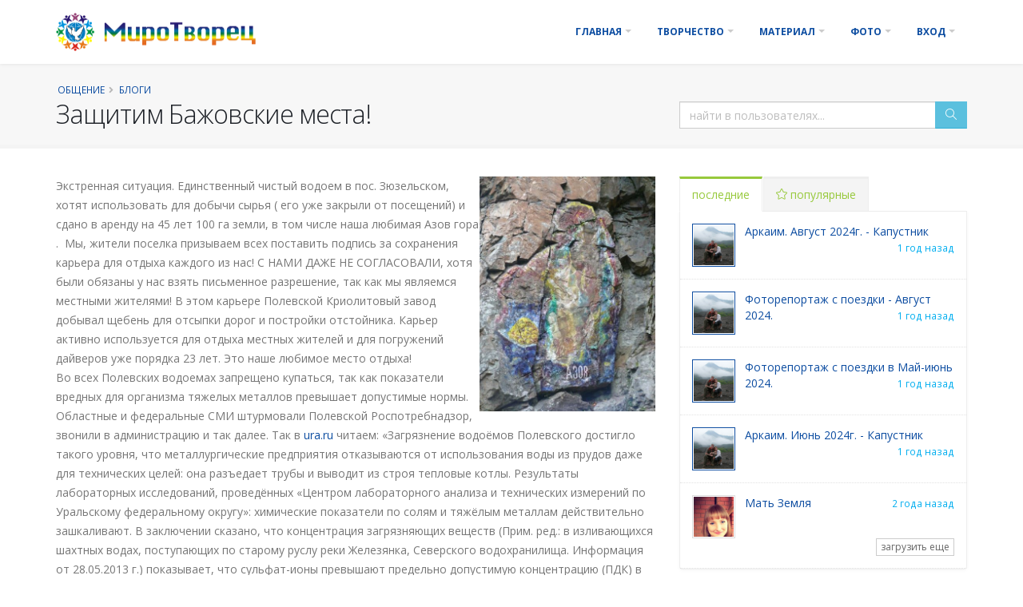

--- FILE ---
content_type: text/html; charset=utf-8
request_url: http://mtvorez.ru/?t=users&menu=blog&id=2477
body_size: 54376
content:

<!DOCTYPE html>
<html lang="ru">
	<head><title>Защитим Бажовские места! - Миротворец</title>
		<META name="Keywords"		content="миротворец Общение Блоги" />
		<META name="Author"		content="makasha"/>
		<META name="Design"		content="Dmitry N. Letun / Летун Дмитрий / LDN"/>
		<META name="Programming"	content="Dmitry N. Letun / Летун Дмитрий / LDN"/>
		<meta name="format-detection"	content="telephone=no" />
		<meta name="description" content="Блоги"/>
		<meta http-equiv="Content-Type" content="text/html; charset=utf-8" />
		<meta http-equiv="content-language" content="ru" />
		
		<meta name="geo.region" content="RU-SVE">
		<meta name="geo.placename" content="Ekaterinburg, Sverdlovskaya oblast">
		<meta name="geo.position" content="56.886502;60.591046">
		<meta name="ICBM" content="56.886502, 60.591046">
		<meta name="copyright" content="СРБОО «МироТворец» 2002-2018">

		<meta name="apple-mobile-web-app-capable" content="yes" />
		<meta name="apple-mobile-web-app-status-bar-style" content="white" />
		<meta name="apple-mobile-web-app-title" content="МироТворец"/>

		<meta http-equiv="Cache-Control" content="public,max-age=72000" />
		<meta http-equiv="Pragma" content="no-cache" />
		<meta http-equiv="Last-Modified" content="Tue, 27 Aug 2013 19:22:40 GMT" />
		<meta http-equiv="Expires" content="Tue, 03 Mar 2026 10:20:07 GMT" />
		<meta name="yandex-verification" content="71128bdbe8383778" />
		<meta name="google-site-verification" content="gygZLyeRfgbLBAHGAJ2rii3-q9aX7jRZvTpjO4QmQU0" />

		<meta property="og:description" content="Блоги"/>
		<meta property="og:image" content="http://mtvorez.ru/matt/favicon.png"/>
		<meta property="og:site_name" content="МироТворец"/>
		<meta property="og:title" content="СРБОО «МироТворец»"/>
		<meta property="og:type" content="website"/>

	
		<meta property="og:url" content="http://mtvorez.ru"/>
	
		<link href="https://fonts.googleapis.com/css?family=Open+Sans:300,400,600,700,800%7CShadows+Into+Light" rel="stylesheet" type="text/css">

		<link rel="shortcut icon" href="http://mtvorez.ru/matt/favicon.ico" />
		<link rel="apple-touch-icon" href="http://mtvorez.ru/matt/favicon.png" />
	        <link rel="apple-touch-icon" sizes="76x76" 	href="http://mtvorez.ru/matt/favicon76.png">
	        <link rel="apple-touch-icon" sizes="120x120"	href="http://mtvorez.ru/matt/favicon120.png">
	        <link rel="apple-touch-icon" sizes="152x152"	href="http://mtvorez.ru/matt/favicon152.png">


		<link rel="icon" href="/matt/favicon.ico" />
		<link rel="alternate" href="http://mtvorez.ru/rss.php" type="application/rss+xml" title="Миротворец - RSS" />

		<!-- Mobile Metas -->
<!--		<meta name="viewport" content="width=device-width, initial-scale=1.0">-->
		<meta name="viewport" content="width=device-width, minimum-scale=1.0, maximum-scale=1.0, user-scalable=no">










		<link rel="stylesheet" href="vendor5/bootstrap/css/bootstrap.min.css">
		<link rel="stylesheet" href="vendor5/font-awesome5/css/all.min.css">
		<link rel="stylesheet" href="vendor5/animate/animate.min.css">
		<link rel="stylesheet" href="vendor5/simple-line-icons/css/simple-line-icons.min.css">
		<link rel="stylesheet" href="vendor5/owl.carousel/assets/owl.carousel.min.css">
		<link rel="stylesheet" href="vendor5/owl.carousel/assets/owl.theme.default.min.css">
		<link rel="stylesheet" href="vendor5/magnific-popup/magnific-popup.min.css">

		<!-- Theme CSS -->
		<link rel="stylesheet" href="css5/theme.css?v6">
		<link rel="stylesheet" href="css5/theme-elements.css?2017-09-18">
		<link rel="stylesheet" href="css5/theme-blog.css">
		<link rel="stylesheet" href="css5/theme-shop.css">

		<!-- Skin CSS -->

<!--		<link rel="stylesheet" href="css5/skins/skin-mtvorez.css">-->

		<!-- Demo CSS -->
<!--		<link rel="stylesheet" href="css5/demos/demo-mtvorez.css">-->

		<!-- Head Libs -->
		<script src="vendor5/modernizr/modernizr.min.js"></script>

		<!-- Current Page CSS -->
		<link rel="stylesheet" href="vendor5/photoswipe/dist/photoswipe.css" media="screen">
		<link rel="stylesheet" href="vendor5/photoswipe/dist/default-skin/default-skin.css" media="screen">
		<link rel="stylesheet" href="vendor5/jquery.imgareaselect-0.9.10/css/imgareaselect-animated.css" media="screen">


		<!-- Admin Extension Specific Page vendor5 CSS -->
		<link rel="stylesheet" href="admin5/assets/vendor/select2/css/select2.css" />
		<link rel="stylesheet" href="admin5/assets/vendor/select2-bootstrap-theme/select2-bootstrap.css" />
		<link rel="stylesheet" href="admin5/assets/vendor/jquery-datatables-bs3/assets/css/datatables.css" />

		<!-- Admin Extension CSS -->
		<link rel="stylesheet" href="admin5/assets/stylesheets/theme-admin-extension.css?v6">

		<!-- Admin Extension Skin CSS -->
		<link rel="stylesheet" href="admin5/assets/stylesheets/skins/extension.css">

		<!-- Admin Extension Specific Page vendor5 CSS -->
		<link rel="stylesheet" href="admin5/assets/vendor/bootstrap-tagsinput/bootstrap-tagsinput.css" />


		<!-- Theme Custom CSS -->
		<link rel="stylesheet" href="css5/mtvorez.css?1626677048">

		<!--[if lt IE 9]>
		<script src="//code.jquery.com/jquery-1.11.3.min.js"></script>
		<![endif]-->
		<!--[if gte IE 9]><!-->
		<script src="vendor5/jquery/jquery.js"></script>
		<!--<![endif]-->

		<!--[if lte IE 8]>
			<script src="vendor5/respond/respond.js"></script>
			<script src="vendor5/excanvas/excanvas.js"></script>
		<![endif]-->

	</head>

	<body class="body " >
		<div class="body">
			<header id="header" class="header-narrow">
				<div class="header-body pt-none pb-none">
					<div class="header-container container custom-position-initial">
						<div class="header-row">
							<div class="header-column">
								<div class="header-logo">
									<a href="/">
										<img alt="МироТворец" width="250" height="48" src="/logo/mirotvorec.png" alt="СРБОО «МироТворец»">
									</a>
								</div>
							</div>
							<div class="header-column">
								<div class="header-row">
									<div class="header-nav">
										<button class="btn header-btn-collapse-nav" data-toggle="collapse" data-target=".header-nav-main">
											<i class="icon-menu icons"></i>
										</button>

										<div class="header-nav-main collapse m-none">
											<nav>
												<ul class="nav nav-pills" id="mainNav">


								<li class="dropdown ">
									<a class="dropdown-toggle touch" href="/?t=news">
										Главная
										<i class="fas fa-caret-down"></i>
									</a>
									<ul class="dropdown-menu">
										<li><a href="/?t=news&amp;menu=news">Новости</a></li>

										<li><a href="/?t=news&amp;menu=dopsem">Встречи друзей</a></li>

										<li class="dropdown-submenu">
											<a href="/?t=news&amp;menu=about">Организация</a>
											<ul class="dropdown-menu">
												<li><a href="/?t=news&amp;menu=about">Организация</a></li>
												<li><a href="/?t=news&amp;menu=blago">Благотворительность</a></li>
												<li><a href="/?t=news&amp;menu=deed">Мероприятия</a></li>
											</ul>
										</li>
										<li><a href="/?t=news&amp;menu=concurs">Конкурсы</a></li>
										<li><a href="/?t=news&amp;menu=hb">Поздравления</a></li>
										<li><a href="/?t=news&amp;menu=obyava">Объявления</a></li>
									</ul>
								</li>

								<li class="dropdown ">
									<a class="dropdown-toggle touch" href="/?t=news&amp;menu=feather">
										Творчество
										<i class="fas fa-caret-down"></i>
									</a>
									<ul class="dropdown-menu">
										<li><a href="/?t=news&amp;menu=feather">Интерактив</a></li>
										<li><a href="/?t=news&amp;menu=prose">Проза</a></li>
										<li><a href="/?t=news&amp;menu=inter">Интервью</a></li>
										<li><a href="/?t=news&amp;menu=stihi">Стихи</a></li>
										<li><a href="/?t=news&amp;menu=galery">Галерея</a></li>
										<li><a href="/?t=news&amp;menu=lol">Мы умеем отдыхать</a></li>
									</ul>
								</li>



								<li class="dropdown ">
									<a class="dropdown-toggle touch" href="/?t=news&amp;menu=material">
										Материал
										<i class="fas fa-caret-down"></i>
									</a>
									<ul class="dropdown-menu">
										<li><a href="/?t=news&amp;menu=material">Начинающим</a></li>
										<li><a href="/?t=news&amp;menu=pritchi">Притчи</a></li>
										<li><a href="/?t=news&amp;menu=post">Статьи</a></li>
										<li><a href="/?t=news&amp;menu=anti">Антикатастрофа</a></li>
										<li><a href="/?t=news&amp;menu=material3d">3D картинки</a></li>
										<li><a href="/?t=news&amp;menu=matrix">Уроки</a></li>
										<li><a href="/?t=news&amp;menu=other">Прочее</a></li>
									</ul>
								</li>

								<li class="dropdown ">
									<a class="dropdown-toggle touch" href="/?t=news&amp;menu=way">
										Фото
										<i class="fas fa-caret-down"></i>
									</a>
									<ul class="dropdown-menu">
										<li><a href="/?t=news&amp;menu=way">Фоторепортажи с поездок</a></li>
										<li><a href="/?t=news&amp;menu=arkaim">Аркаим</a></li>
										<li><a href="/?t=news&amp;menu=lichno">Из личных архивов</a></li>
										<li><a href="/?t=news&amp;menu=mt_photo">Разное</a></li>
									</ul>
								</li>

								<li class="dropdown  mega-menu-signin">
									<a class="dropdown-toggle touch" href="/?t=login" id="enterscroll">
										Вход
										<i class="fas fa-caret-down"></i>
									</a>
									<ul class="dropdown-menu">
										<li>
											<div class="mega-menu-content">
												<div class="row">
													<div class="col-md-12 p-none">
														<div class="signin-form">
<!--															<span class="mega-menu-sub-title">Вход</span>-->

															<form action="/?t=users&amp;menu=blog&amp;id=2477&amp;autorize=true" id="frmSignIn" method="post">
																<div class="row">
																	<div class="form-group">
																		<div class="col-md-12">
																			<label>Логин или E-mail адрес</label>
																			<input  required type="text" name=login_reg value="" class="form-control" tabindex="1">
																		</div>
																	</div>
																</div>
																<div class="row">
																	<div class="form-group">
																		<div class="col-md-12">
																			<a class="pull-right" href="/?t=error_login">(забыли пароль?)</a>
																			<label>пароль</label>
																			<input  required type="password" name=password_reg value="" class="form-control" tabindex="2">
																		</div>
																	</div>
																	<div class="form-group">
																		<div class="col-md-6">
																			<div class="checkbox-custom"><input  value="1" type="checkbox"  name="rememberme" id="rememberme2"><label for="rememberme2">Запомнить меня</label></div>
																		</div>
																		<div class="col-md-6">
																			<input  type="submit" value="Вход" class="btn btn-success pull-right mb-xl" data-loading-text="Загрузка...">
																		</div>
																	</div>
																</div>
																<div class="row">
																	<div class="form-group">
																		<div class="col-md-12">Нет учетной записи?</div>
																		<div class="col-md-12 p-xs"><a href="/?t=user_register" id="headerSignUpZ"><button type="button" class="btn btn-sm btn-info">Зарегистрироваться!</button></a></div>
																	</div>
																</div>

															</form>
														</div>

													</div>
												</div>
											</div>
										</li>
									</ul>
								</li>
	




												</ul>
											</nav>
										</div>
									</div>
								</div>
							</div>
						</div>
					</div>
				</div>
			</header>
			<div role="main" class="main">
				<section class="page-header page-header-light " >
					<div class="container">
						<div class="row">
							<div class="col-md-12">
								<ul class="breadcrumb">
<li><a href="/?t=news&menu=news" title="Общение">Общение</a></li><li><a href="/?t=users&amp;menu=blog" title="Блоги">Блоги</a></li>								</ul>
							</div>
						</div>
						<div class="row">
							<div class="col-md-8">
								<h1> Защитим Бажовские места!</h1>
							</div>
							<div class="col-md-4 searchbox">
								<form action="/?t=users&amp;menu=blog&amp;id=2477" method="post">
									<div class="input-group input-group">
										<input class="form-control" placeholder="найти в пользователях..." name="search" value="" x-webkit-speech speech id="s" type="text">
										<input type="hidden" name="menu" value="search" />
										<span class="input-group-btn">
											<button type="submit" class="btn btn-info btn"><i class="icon-magnifier icons"></i></button>
										</span>
									</div>
								</form>
								
							</div>
						</div>
					</div>
				</section>
				<div class="container">
					<div class="row">
						<div class="col-md-8 mb-xl">





			<div class=""><div class="col-md-4 pull-right row"><img src="/photo/20130827192503/2477.jpg" alt="Защитим Бажовские места!" title="Защитим Бажовские места!" class="pull-right" itemprop="image"  style="width: 100%;" /></div><p>Экстренная ситуация. Единственный чистый водоем в пос. Зюзельском, хотят использовать для добычи сырья ( его уже закрыли от посещений) и сдано в аренду на 45 лет 100 га земли, в том числе наша любимая Азов гора . &nbsp;Мы, жители поселка призываем всех поставить подпись за сохранения карьера для отдыха каждого из нас! С НАМИ ДАЖЕ НЕ СОГЛАСОВАЛИ, хотя были обязаны у нас взять письменное разрешение, так как мы являемся местными жителями! В этом карьере Полевской Криолитовый завод добывал щебень для отсыпки дорог и постройки отстойника. Карьер активно используется для отдыха местных жителей и для погружений дайверов уже порядка 23 лет. Это наше любимое место отдыха!&nbsp;<br /> Во всех Полевских водоемах запрещено купаться, так как показатели вредных для организма тяжелых металлов превышает допустимые нормы. Областные и федеральные СМИ штурмовали Полевской Роспотребнадзор, звонили в администрацию и так далее. Так в&nbsp;<a href="http://vk.com/away.php?to=http%3A%2F%2Fura.ru&amp;post=-57561471_2" target="_blank">ura.ru</a>&nbsp;читаем: &laquo;Загрязнение водоёмов Полевского достигло такого уровня, что металлургические предприятия отказываются от использования воды из прудов даже для технических целей: она разъедает трубы и выводит из строя тепловые котлы. Результаты лабораторных исследований, проведённых &laquo;Центром лабораторного анализа и технических измерений по Уральскому федеральному округу&raquo;: химические показатели по солям и тяжёлым металлам действительно зашкаливают. В заключении сказано, что концентрация загрязняющих веществ (Прим. ред.: в изливающихся шахтных водах, поступающих по старому руслу реки Железянка, Северского водохранилища. Информация от 28.05.2013 г.) показывает, что сульфат-ионы превышают предельно допустимую концентрацию (ПДК) в 75 раз, фторид-ионы в 191 раз, железо &ndash; почти в 11 тысяч раз.&nbsp;<br /> Сколько нужно инвестировать средств для восстановления, Полевских водоёмов? Или нужно сохранить то, что еще чистое?&nbsp;<br /> Зюзельский карьер - это единственный экологически чистый водоем, где еще можно купаться без негативных последствий для здоровья человека. Это наша Родина!!!!!!!!!!!!! Мы хотим, чтобы мы, жители пос. Зюзельский и весь Полевской район пользовались чистой водой для отдыха и здоровья! Мы хотим оставить для наших потомков чистую ЗЕМЛЮ, а не захламленные территории. <strong>Мы выступаем за прекращение любых работ приносящих вред природе, в которой мы все живем и напрямую от нее зависим, особенно Воде, как одной из самых важных природных ресурсов</strong>. От чистоты наших водоемов напрямую зависит здоровье наших граждан.</p>
<p>Возможно, даже в связи с вторжением в недра Земли впоследствии, в поселке у многих жителей в скважинах не будет воды. В карьере на данный момент большой запас воды, которая является по результатам анализов питьевой. Весь запас воды в карьере хотят выпустить в лес, какие последствия можно ожидать. <strong>Не оставайтесь равнодушными к будущему нашего района!&nbsp;</strong></p>
<p><em><span style="text-decoration: underline;">КАМЕНЬ или ЗДОРОВЬЕ НАШЕГО НАСЕЛЕНИЯ = разве можно сравнивать?&nbsp;</span></em><br /> Мы обеспокоены происходящим на нашей дорогой Родине, в окрестносях поселка Зюзельского, где сказочные места Павла Петровича Бажова: Азов гора, Синюшки колодец, Белый камень, гора Медвежка, полянка Серебряного копытца, еще чистые ключики! Мы дорожим природой, благодаря которой мы живем, и будут жить наши дети, внуки и правнуки&hellip;. Мы имеем право дышать чистым воздухом, пить чистую Воду, наслаждаться красотой нашего мира! На Урале сама природа создала такую красоту, что порой глаз не отвести, от восхищения!&nbsp;<a title="http://www.polevskoy-turcentr.ru/foto/zuzelka/verhny-prud/smotrim.html" href="http://vk.com/away.php?to=http%3A%2F%2Fwww.polevskoy-turcentr.ru%2Ffoto%2Fzuzelka%2Fverhny-prud%2Fsmotrim.html&amp;post=-57561471_2" target="_blank">http://www.polevskoy-turcentr.ru/foto/zuzelka/verhny-..</a>&nbsp;<br /> <strong>Мы, обращаемся за помощью, сохранить карьер &ndash; источник чистой ВОДЫ для отдыха нашего населения всего Полевского района и близлежащих поселков</strong>. Решить вопрос положительно в отказе использовать карьер в коммерческих целях. И защитить природу от вмешательства возможно даже химического загрязнения.</p>
<p>Вдоль дороги на карьер, по которой планируется ездить тяжелой техники, выданы участки под строительство, для молодых семей их строительство идет полным ходом. Каким воздухом будут дышать они и их дети? В этом же районе находится питьевой пруд, который снабжает пос. Зюзельский водой и несколько маленьких прудов: Миниханка, Железянка, которая впадает в Полевской пруд. Какие экологические последствия ожидают целый район? От разработки казалось бы маленького карьера? А пыль, поднятая тяжелой техникой, будет оседать на наших огородах и в наших легких.&nbsp;<br /> Так же доводим до Вашего сведения что ООО &laquo;Железянским рудником&raquo; не было принято мер по согласованию с жителями поселка Зюзельский о начале работы по добыче камня.</p>
<p>&nbsp;В течение трех лет волонтеры и жители поселка отчищают достопримечательности поселка от мусора и помоек. В июне 2013 г., мы очищали Зюзельский карьер от бутылок, стекла и всякого мусора, нашими силами было собранно 80 мешков мусора, а администрация поселка выделяла машину для вывоза мусора. В ближайшие дни планируем очистить от мусора Синюшкин колодец и Питьевой пруд (с технической водой)!!! Мы часто проводим такие мероприятия по очищению наших красивых и родных мест и возникает гордость, и уважение к тому, что мы можем сделать и то, что в наших силах.&nbsp;<br /> Мы предлагаем все сказочно-красивые, Бажовские места нашего Полевского района признать <strong>заповедниками:</strong> Зюзельский карьер с чистой водой, Азов гору с Хозяйкой медной горы, Синюшкин колодец, Полянку Серебряного копытца, гору Думную - документально признать данные территории заповедниками, во всех странах мира бережно относятся к местам не тронутой природе! <strong>Давайте и мы с Вами начнем создавать заповедные места и хранить красоту нашего края для будущих поколений!<br />Важна любая помощь! Пишите кто чем может помочь!<br /><br /><br /><br /><br /><br /><br /></strong></p></div>
			
			<div class="row"><div id="gallery" class="my-gallery">
			</div></div>
		<script src="jsr/photoswipe.js"></script>

<div class="pswp" tabindex="-1" role="dialog" aria-hidden="true">
    <!-- Background of PhotoSwipe. 
         It's a separate element, as animating opacity is faster than rgba(). -->
    <div class="pswp__bg"></div>
    <!-- Slides wrapper with overflow:hidden. -->
    <div class="pswp__scroll-wrap">
        <!-- Container that holds slides. PhotoSwipe keeps only 3 slides in DOM to save memory. -->
        <!-- don't modify these 3 pswp__item elements, data is added later on. -->
        <div class="pswp__container">
            <div class="pswp__item"></div>
            <div class="pswp__item"></div>
            <div class="pswp__item"></div>
        </div>
        <!-- Default (PhotoSwipeUI_Default) interface on top of sliding area. Can be changed. -->
        <div class="pswp__ui pswp__ui--hidden">
            <div class="pswp__top-bar">
                <!--  Controls are self-explanatory. Order can be changed. -->
                <div class="pswp__counter"></div>
                <button class="pswp__button pswp__button--close" title="закрыть (Esc)"></button>
                <button class="pswp__button pswp__button--share" title="поделиться"></button>
                <button class="pswp__button pswp__button--fs" title="полный экран"></button>
                <button class="pswp__button pswp__button--zoom" title="увеличение +/-"></button>
                <!-- Preloader demo http://codepen.io/dimsemenov/pen/yyBWoR -->
                <!-- element will get class pswp__preloader--active when preloader is running -->
                <div class="pswp__preloader">
                    <div class="pswp__preloader__icn">
                      <div class="pswp__preloader__cut">
                        <div class="pswp__preloader__donut"></div>
                      </div>
                    </div>
                </div>
            </div>
            <div class="pswp__share-modal pswp__share-modal--hidden pswp__single-tap">
                <div class="pswp__share-tooltip"></div> 
            </div>
            <button class="pswp__button pswp__button--arrow--left" title="назад (стрелка влево)">
            </button>
            <button class="pswp__button pswp__button--arrow--right" title="вперед (стрелка вправо)">
            </button>
            <div class="pswp__caption">
                <div class="pswp__caption__center"></div>
            </div>
          </div>
        </div>
</div>

											<div class="alert alert-default mb-none">
									<span><i class="icon-calendar icons ml-sm"></i> 27.08.2013 </span>							<span><i class="icon-user icons ml-sm"></i> <a href="/?t=users&uid=3114"> makasha</a> </span>							<nobr><span><i class="icon-bubble icons ml-sm"></i> <a href="#comment"> 3 комментариев</a></span></nobr>							<nobr><span><i class="icon-eye icons ml-sm"></i> 7500 просмотров</span></nobr>
											</div>
		

<script type="text/javascript">
function CommentsLoadMore(t,id,comments_menu,nextoffset)
{
	var url = '/v5/comments_load_ajax.php';
	var pars = 't='+t+'&id='+id+'&comments_menu='+comments_menu+'&nextoffset='+nextoffset;
	$.ajax({
		url: url,
		type: "POST",
		data: pars,
		success: (function(data){ $('#insertcommentshere'+nextoffset).html(data);})
		});
}
</script>




						</div>
						<div class="col-md-4 mb-xl">
							<aside class="sidebar">
<!--								<hr>-->
								<div class="tabs tabs-secondary mb-none">
									<ul class="nav nav-tabs">
										<li class="active"><a href="#recentPosts" data-toggle="tab"> последние</a></li>
										<li><a href="#popularPosts" data-toggle="tab"><i class="icon-star icons"></i> популярные</a></li>
									</ul>
									<div class="tab-content p-none">
										<div class="tab-pane active" id="recentPosts">
											<ul class="simple-post-list">

												<li class="  p-md">
													<div class="post-image">
														<div class="img-thumbnail rukIcon">
															<a href="/?t=users&amp;uid=35" title="мт - руководство">
																<img src="/users/20090829001325.jpg" alt="мт - руководство" width=50 height=50>
															</a>
														</div>
													</div>
													<div class="post-info">
														<a href="/?t=news&amp;menu=lol&amp;id=5439" title="мт - руководство">Аркаим. Август 2024г. - Капустник  </a>
														<div class="small pull-right color-cyan">
															 1 год назад
														</div>
													</div>
		
												</li>
		
												<li class="  p-md">
													<div class="post-image">
														<div class="img-thumbnail rukIcon">
															<a href="/?t=users&amp;uid=35" title="мт - руководство">
																<img src="/users/20090829001325.jpg" alt="мт - руководство" width=50 height=50>
															</a>
														</div>
													</div>
													<div class="post-info">
														<a href="/?t=news&amp;menu=arkaim&amp;id=5437" title="мт - руководство">Фоторепортаж с поездки - Август 2024.  </a>
														<div class="small pull-right color-cyan">
															 1 год назад
														</div>
													</div>
		
												</li>
		
												<li class="  p-md">
													<div class="post-image">
														<div class="img-thumbnail rukIcon">
															<a href="/?t=users&amp;uid=35" title="мт - руководство">
																<img src="/users/20090829001325.jpg" alt="мт - руководство" width=50 height=50>
															</a>
														</div>
													</div>
													<div class="post-info">
														<a href="/?t=news&amp;menu=arkaim&amp;id=5431" title="мт - руководство">Фоторепортаж с поездки в Май-июнь 2024.  </a>
														<div class="small pull-right color-cyan">
															 1 год назад
														</div>
													</div>
		
												</li>
		
												<li class="  p-md">
													<div class="post-image">
														<div class="img-thumbnail rukIcon">
															<a href="/?t=users&amp;uid=35" title="мт - руководство">
																<img src="/users/20090829001325.jpg" alt="мт - руководство" width=50 height=50>
															</a>
														</div>
													</div>
													<div class="post-info">
														<a href="/?t=news&amp;menu=lol&amp;id=5430" title="мт - руководство">Аркаим. Июнь 2024г. - Капустник  </a>
														<div class="small pull-right color-cyan">
															 1 год назад
														</div>
													</div>
		
												</li>
		
												<li class="  p-md">
													<div class="post-image">
														<div class="img-thumbnail userIcon">
															<a href="/?t=users&amp;uid=3860" title="Julia - активный">
																<img src="/users/20160202183746.jpg" alt="Julia - активный" width=50 height=50>
															</a>
														</div>
													</div>
													<div class="post-info">
														<a href="/?t=news&amp;menu=stihi&amp;id=5419" title="Julia - активный">Мать Земля  </a>
														<div class="small pull-right color-cyan">
															 2 года назад
														</div>
													</div>
		<div class="col-md-12 p-none"><button class="btn btn-borders btn-default btn-xs pull-right sidebartoggle" onclick="$('.sidebartoggle').hide();$('.sidebarhidden').slideToggle();">загрузить еще</button></div>
												</li>
		
												<li class="  sidebarhidden p-md">
													<div class="post-image">
														<div class="img-thumbnail userIcon">
															<a href="/?t=users&amp;uid=4467" title="LubovChulakova - активный">
																<img src="/users/20220512214835.jpg" alt="LubovChulakova - активный" width=50 height=50>
															</a>
														</div>
													</div>
													<div class="post-info">
														<a href="/?t=news&amp;menu=stihi&amp;id=5414" title="LubovChulakova - активный">Стихотворение «Благодарность Аркаиму»  </a>
														<div class="small pull-right color-cyan">
															 2 года назад
														</div>
													</div>
		
												</li>
		
												<li class="  sidebarhidden p-md">
													<div class="post-image">
														<div class="img-thumbnail rukIcon">
															<a href="/?t=users&amp;uid=35" title="мт - руководство">
																<img src="/users/20090829001325.jpg" alt="мт - руководство" width=50 height=50>
															</a>
														</div>
													</div>
													<div class="post-info">
														<a href="/?t=news&amp;menu=arkaim&amp;id=5416" title="мт - руководство">Фоторепортаж с поездки в Аркаим, август 2023.  </a>
														<div class="small pull-right color-cyan">
															 2 года назад
														</div>
													</div>
		
												</li>
		
												<li class="  sidebarhidden p-md">
													<div class="post-image">
														<div class="img-thumbnail rukIcon">
															<a href="/?t=users&amp;uid=35" title="мт - руководство">
																<img src="/users/20090829001325.jpg" alt="мт - руководство" width=50 height=50>
															</a>
														</div>
													</div>
													<div class="post-info">
														<a href="/?t=news&amp;menu=lol&amp;id=5415" title="мт - руководство">Аркаим. Август 2023г. - Капустник (добавлено видео)  </a>
														<div class="small pull-right color-cyan">
															 2 года назад
														</div>
													</div>
		
												</li>
		
												<li class="  sidebarhidden p-md">
													<div class="post-image">
														<div class="img-thumbnail userIcon">
															<a href="/?t=users&amp;uid=51" title="DVS - активный">
																<img src="/users/20090909184201.jpg" alt="DVS - активный" width=50 height=50>
															</a>
														</div>
													</div>
													<div class="post-info">
														<a href="/?t=news&amp;menu=lichno&amp;id=5413" title="DVS - активный">Отчёт группы «Вселенная» Святилище и озеро  «Большие Аллаки».  </a>
														<div class="small pull-right color-cyan">
															 2 года назад
														</div>
													</div>
		
												</li>
		
												<li class="  sidebarhidden p-md">
													<div class="post-image">
														<div class="img-thumbnail userIcon">
															<a href="/?t=users&amp;uid=2573" title="Ксения - активный">
																<img src="/users/20120527231412.jpg" alt="Ксения - активный" width=50 height=50>
															</a>
														</div>
													</div>
													<div class="post-info">
														<a href="/?t=news&amp;menu=lichno&amp;id=5409" title="Ксения - активный">Трехдневное путешествие в июне 2023 года по Пермскому краю. гр. Вестники. День 3  </a>
														<div class="small pull-right color-cyan">
															 2 года назад
														</div>
													</div>
		
												</li>
													</ul>
										</div>

										<div class="tab-pane" id="popularPosts">
											<ul class="simple-post-list">
											</ul>
										</div>


									</div>
								</div>


							</aside>
						</div>
					</div>
				</div>

			</div>
			<footer class="color-dark m-none pt-xl" id="footer"  >
				<div class="container">
					<div class="row">
						<div class="col-md-8">
<h4 class="mb-md2"></h4><span class="fas fa-map-marker-alt"></span><strong> Наш адрес:</strong>	Вселенная, галактика Млечный Путь, Солнечная Система, планета Земля, Мироздание 17W3,<br/>Россия, г. Екатеринбург						</div>
						<div class="col-md-4">
<h3 class="text-right">
<!--<a href="https://www.instagram.com/mtvorez" target="_blank"><span class="fab fa-instagram"></span></a>-->
<a href="https://t.me/joinchat/RYxa2-PQsXsDn1yV" target="_blank"><span class="fab fa-telegram-plane"></span></a>
<a href="https://www.tiktok.com/@lomaevvladimir" target="_blank"><span class="fab fa-tiktok"></span></a>
<a href="https://www.youtube.com/channel/UCXSw7zhLGplgoDhIkxwpBLQ" target="_blank"><span class="fab fa-youtube"></span></a>
<a href="https://vk.com/mirotvorezlomaev" target="_blank"><span class="fab fa-vk"></span></a>
</h3>

						</div>
					</div>
				</div>



				<div class="alertsidebartoggle00 pt-xl pb-none background-color-red">
					<div class="container">
						<div class="row">
							<!-- noindex -->
							<noindex>
							<div class="col-md-12">
								<p class="text-light">Этот сайт использует «cookies». <u><a href="#"  data-toggle="modal" data-target="#alert_cookie">Условия использования «cookies» можно прочитать здесь.</a></u></p>
								<p class="text-light">Также сайт использует Интернет-сервис для сбора технических данных касательно посетителей с целью проведение аналитической работы, касающейся повышения качества сервиса, информирование пользователей об изменениях на сайте и уведомления о полученных ответах в переписке и на форуме посредством рассылки сообщений на указанный e-mail.</p>
								<p class="text-light">Сайт может фиксировать <u><a href="#"  data-toggle="modal" data-target="#alert_ipaddress">IP адреса</a></u></p>
								<p class="text-light"><u><a href="#"  data-toggle="modal" data-target="#alert_fz152">Условия обработки данных посетителей сайта можно почитать здесь.</a></u></p>
								<p class="text-light">Пользуясь сайтом, Вы подтверждаете свое согласие с указанными выше правилами. В случае, если Вы не согласны с правилами, Вам следует незамедлительно прекратить использование сайта.</p>
<button class="btn btn-danger pull-right" onclick="$('.alertsidebartoggle00').hide();setCookie('alertsidebartoggle00','hide',cookieExpires,'/');" title="закрыть сообщение"><i class="fas fa-times"></i> ОК. Понятно!</button>
							
								<div class="modal fade" id="alert_cookie" tabindex="-1" role="dialog" aria-labelledby="defaultModalLabel" style="display: none;" aria-hidden="true">
									<div class="modal-dialog">
										<div class="modal-content">
											<div class="modal-header">
												<h3 class="modal-title pull-left text-dark" id="defaultModalLabel">Файлы «Cookie»</h3>
												<button type="button" class="close" data-dismiss="modal" aria-hidden="true">×</button>
											</div>
											<div class="modal-body">
												<p>При осуществлении доступа к сайту, некоторая информация в формате «cookie» или в аналогичных файлах может автоматически загружаться на компьютер. Это позволяет нам настроить сайт в соответствии с вашими интересами и предпочтениями. Если вы не хотите, чтобы файлы «cookie» были отправлены или хранились в вашей системе, большинство Интернет-браузеров позволит вам удалить файлы «cookie» с жесткого диска компьютера, предотвратить их сохранение или подать сигнал перед сохранением файла «cookie». Для того чтобы узнать больше об этих функциях, вам следует обратиться к инструкциям вашего браузера или к справочной информации.</p>
											</div>
											<div class="modal-footer">
												<button type="button" class="btn btn-light" data-dismiss="modal">закрыть</button>
											</div>
										</div>
									</div>
								</div>
								<div class="modal fade" id="alert_ipaddress" tabindex="-1" role="dialog" aria-labelledby="defaultModalLabel" style="display: none;" aria-hidden="true">
									<div class="modal-dialog">
										<div class="modal-content">
											<div class="modal-header">
												<h3 class="modal-title pull-left text-dark" id="defaultModalLabel">IP адрес</h3>
												<button type="button" class="close" data-dismiss="modal" aria-hidden="true">×</button>
											</div>
											<div class="modal-body">
												<p>Сайт может фиксировать IP адреса (Internet protocol address) посетителей в целях сбора и анализа статистических данных о посещаемости сайта для последующего улучшения предоставляемых услуг. Следует отметить, что IP адрес не содержит какой-либо личной информации и не относится к персональным данным.</p>
											</div>
											<div class="modal-footer">
												<button type="button" class="btn btn-light" data-dismiss="modal">закрыть</button>
											</div>
										</div>
									</div>
								</div>
								<div class="modal fade" id="alert_fz152" tabindex="-1" role="dialog" aria-labelledby="defaultModalLabel" style="display: none;" aria-hidden="true">
									<div class="modal-dialog">
										<div class="modal-content">
											<div class="modal-header">
												<h3 class="modal-title pull-left text-dark" id="defaultModalLabel">Согласие на обработку персональных данных</h3>
												<button type="button" class="close" data-dismiss="modal" aria-hidden="true">×</button>
											</div>
											<div class="modal-body">
												<p>Настоящим в соответствии с Федеральным законом №152-ФЗ “О персональных данных” от 27.07.2006 года свободно, своей волей и в своем интересе выражаю свое безусловное согласие на обработку моих персональных данных, зарегистрированным в соответствии с законодательством РФ.</p>
												<p>Персональные данные – любая информация, относящаяся к прямо определенному или определяемому физическому лицу.</p>
												<ol class="text-dark">
												<li>Настоящее Согласие выдано мною на обработку следующих персональных данных:
													<ul type="square">
														<li>Имя, фамилия</li>
														<li>Дата рождения</li>
														<li>Адрес проживания</li>
														<li>Адрес эл. почты</li>
														<li>Телефон</li>
														<li>Фотография</li>
													</ul>
												</li>
												<li>Персональные данные не являются общедоступными.</li>
												<li>Согласие дано Оператору для совершения следующих действий с моими персональными данными с использованием средств автоматизации и/или без использования таких средств: сбор, систематизация, накопление, хранение, уточнение (обновление, изменение), использование, а также осуществление любых иных действий, предусмотренных действующим законодательством РФ.</li>
												<li>Данное Согласие дается Оператору для обработки моих персональных данных в следующих целях:
													<ul type="square">
														<li>Направление в мой адрес уведомлений, касающихся предоставляемых сервисов</li>
														<li>Подготовка и направление ответов на мои запросы</li>
														<li>Направление в мой адрес информации, в том числе рекламной, о мероприятиях, изменениях в сервисах Оператора.</li>
													</ul>
												</li>
												<li>Оператор вправе поручить обработку персональных данных другому лицу с согласия субъекта персональных данных, если иное не предусмотрено федеральным законом, на основании заключаемого с этим лицом договора, в том числе государственного или муниципального контракта, либо путем принятия государственным или муниципальным органом соответствующего акта (далее - поручение оператора). Лицо, осуществляющее обработку персональных данных по поручению оператора, обязано соблюдать принципы и правила обработки персональных данных, предусмотренные настоящим Федеральным законом. В поручении оператора должны быть определены перечень действий (операций) с персональными данными, которые будут совершаться лицом, осуществляющим обработку персональных данных, и цели обработки, должна быть установлена обязанность такого лица соблюдать конфиденциальность персональных данных и обеспечивать безопасность персональных данных при их обработке, а также должны быть указаны требования к защите обрабатываемых персональных данных в соответствии со статьей 19 настоящего Федерального закона.</li>
												<li>Настоящее Согласие действует до момента его отзыва путем направления письменного уведомления на электронный адрес: <a href="mailto:mtvorez@mtvorez.ru" class="text-muted">mtvorez@mtvorez.ru</a></li>
												<li>В случае отзыва мною Согласия на обработку персональных данных Оператор вправе продолжать обработку персональных данных без моего согласия при наличии оснований, указанных в пунктах 2-11 части 1 статьи 6, части 2 статьи 10 и части 2 статьи 11 Федерального закона №152-ФЗ “О персональных данных” от 27.06.2006г.</li>
												<li>Настоящее Согласие действует все время до момента прекращения обработки персональных данных, указанных в п.6, п.7  данного Согласия</li>
											</div>
											<div class="modal-footer">
												<button type="button" class="btn btn-light" data-dismiss="modal">закрыть</button>
											</div>
										</div>
									</div>
								</div>
							</div>
							</noindex>
							<!--/ noindex -->
						</div>
					</div>
				</div>



				<div class="background-color-dark pb-none">
					<div class="container">
						<div class="row pt-md pb-md">
							<div class="col-md-8 left m-none">
								<a id="ldnlink" rel="nofollow" href="mailto:ldns@mail.ru" title="LDN Software"><img class="opacity" id="LDNImg" src="/logo/ldn.png" alt="LDN Software" width="171" height="30"/></a>
							</div>
							<div class="col-md-4 left m-none">
<!-- Yandex.Metrika counter -->
<script type="text/javascript">
    (function (d, w, c) {
        (w[c] = w[c] || []).push(function() {
            try {
                w.yaCounter188794 = new Ya.Metrika({
                    id:188794,
                    clickmap:true,
                    trackLinks:true,
                    accurateTrackBounce:true,
                    webvisor:true,
                    trackHash:true
                });
            } catch(e) { }
        });

        var n = d.getElementsByTagName("script")[0],
            s = d.createElement("script"),
            f = function () { n.parentNode.insertBefore(s, n); };
        s.type = "text/javascript";
        s.async = true;
        s.src = "https://mc.yandex.ru/metrika/watch.js";

        if (w.opera == "[object Opera]") {
            d.addEventListener("DOMContentLoaded", f, false);
        } else { f(); }
    })(document, window, "yandex_metrika_callbacks");
</script>
<noscript><div><img src="https://mc.yandex.ru/watch/188794" style="position:absolute; left:-9999px;" alt="" /></div></noscript>
<!-- /Yandex.Metrika counter -->
<script>
  (function(i,s,o,g,r,a,m){i['GoogleAnalyticsObject']=r;i[r]=i[r]||function(){
  (i[r].q=i[r].q||[]).push(arguments)},i[r].l=1*new Date();a=s.createElement(o),
  m=s.getElementsByTagName(o)[0];a.async=1;a.src=g;m.parentNode.insertBefore(a,m)
  })(window,document,'script','https://www.google-analytics.com/analytics.js','ga');

  ga('create', 'UA-104887649-2', 'auto');
  ga('send', 'pageview');
</script>							</div>
						</div>
					</div>
				</div>








			</footer>
		</div>


	




		<!-- vendor5 -->

<!--		<script src="vendor5/jquery.appear/jquery.appear.min.js"></script>-->
<!--		<script src="vendor5/jquery.easing/jquery.easing.min.js"></script>-->
<!--		<script src="vendor5/jquery-cookie/jquery-cookie.min.js"></script>-->
		<script src="vendor5/bootstrap/js/bootstrap.min.js"></script>
		<script src="vendor5/common/common.min.js"></script>
<!--		<script src="vendor5/jquery.validation/jquery.validation.min.js"></script>-->
<!--		<script src="vendor5/jquery.gmap/jquery.gmap.min.js"></script>-->
<!--		<script src="vendor5/jquery.lazyload/jquery.lazyload.min.js"></script>-->
		<script src="vendor5/jquery.lazyload-2.x/lazyload.min.js"></script>
		<script src="vendor5/owl.carousel/owl.carousel.min.js"></script>
		<script src="vendor5/magnific-popup/jquery.magnific-popup.min.js"></script>
		
		<!-- Theme Base, Components and Settings -->
		<script src="js5/theme.js?2017-09-18"></script>

		<!-- Demo -->
		<script src="js5/demos/demo-real-estate.js"></script>
		
		<!-- Theme Custom -->
		<script src="js5/custom.js"></script>
		
		<!-- Theme Initialization Files -->
		<script src="js5/theme.init.js"></script>

		<script src="vendor5/photoswipe/dist/photoswipe.js"></script>
		<script src="vendor5/photoswipe/dist/photoswipe-ui-default.min.js"></script>

		<!-- Examples -->
		<script src="js5/examples/examples.lightboxes.js"></script>

		<!-- admin5 Extension Specific Page vendor5 -->

		<!-- LDN Extension -->
		<script src="/jsr/16/main5.js"></script>

<script>
		$(document).ready(function () {
			$("img.img-responsive").lazyload({
			    effect : "fadeIn"
			});
		});
</script>

	</body>

</html>